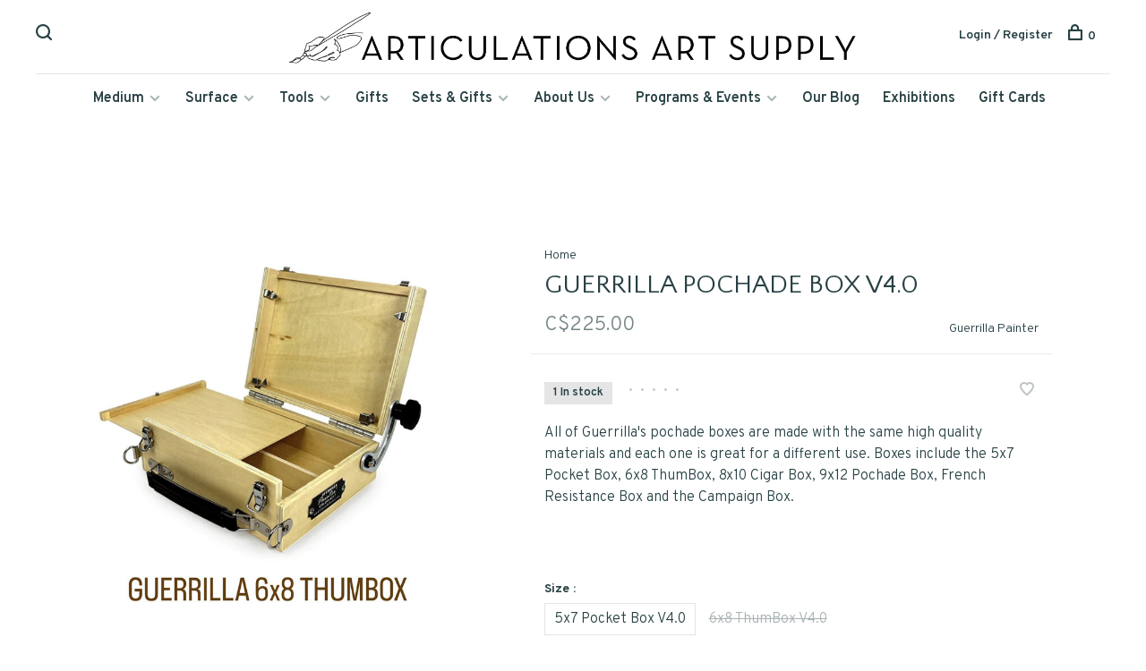

--- FILE ---
content_type: text/html;charset=utf-8
request_url: https://www.articulations.ca/guerrilla-pochade-box.html?source=facebook
body_size: 14610
content:
<!DOCTYPE html>
<html lang="en">
  <head>
    
        
    <meta charset="utf-8"/>
<!-- [START] 'blocks/head.rain' -->
<!--

  (c) 2008-2026 Lightspeed Netherlands B.V.
  http://www.lightspeedhq.com
  Generated: 18-01-2026 @ 00:33:42

-->
<link rel="canonical" href="https://www.articulations.ca/guerrilla-pochade-box.html"/>
<link rel="alternate" href="https://www.articulations.ca/index.rss" type="application/rss+xml" title="New products"/>
<meta name="robots" content="noodp,noydir"/>
<link href="https://g.page/ARTiculations?we" rel="publisher"/>
<meta name="google-site-verification" content="MIOI8D_7t4ZOik1UDIhlEuW5HVFglSySuxVhPno36ro"/>
<meta name="google-site-verification" content="-KntzuIGPYnwAdgMlC21FevodLLkgAp_bZ6YGVXlK5E"/>
<meta name="google-site-verification" content="5Rgxd2jeC4Pm5cDgJF4gUg-YfWKLNEf1klKEE9UDowQ"/>
<meta property="og:url" content="https://www.articulations.ca/guerrilla-pochade-box.html?source=facebook"/>
<meta property="og:site_name" content="ARTiculations"/>
<meta property="og:title" content="Guerrilla Pochade Box"/>
<meta property="og:description" content="All of Guerrilla&#039;s pochade boxes are made with the same high quality materials and each one is great for a different use. Boxes include the 5x7 Pocket Box, 6x8"/>
<meta property="og:image" content="https://cdn.shoplightspeed.com/shops/635931/files/54772976/guerrilla-painter-guerrilla-pochade-box-v40.jpg"/>
<!--[if lt IE 9]>
<script src="https://cdn.shoplightspeed.com/assets/html5shiv.js?2025-02-20"></script>
<![endif]-->
<!-- [END] 'blocks/head.rain' -->
        
        	<meta name="p:domain_verify" content="pinterest-site-verification=751e614af6493a503ba7bd338246da61"/>
        
        
          <meta property="product:brand" content="Guerrilla Painter">      <meta property="product:availability" content="in stock">      <meta property="product:condition" content="new">
      <meta property="product:price:amount" content="225.00">
      <meta property="product:price:currency" content="CAD">
      <meta property="product:retailer_item_id" content="102.07V4">        
    <title>Guerrilla Pochade Box - ARTiculations</title>
    <meta name="description" content="All of Guerrilla&#039;s pochade boxes are made with the same high quality materials and each one is great for a different use. Boxes include the 5x7 Pocket Box, 6x8" />
    <meta name="keywords" content="Guerrilla, Painter, Guerrilla, Pochade, Box, V4.0" />
    <meta http-equiv="X-UA-Compatible" content="ie=edge">
    <meta name="viewport" content="width=device-width, initial-scale=1.0">
    <meta name="apple-mobile-web-app-capable" content="yes">
    <meta name="apple-mobile-web-app-status-bar-style" content="black">
    <meta name="viewport" content="width=device-width, initial-scale=1, maximum-scale=1, user-scalable=0"/>

    <link rel="shortcut icon" href="https://cdn.shoplightspeed.com/shops/635931/themes/6715/v/146455/assets/favicon.ico?20210218200411" type="image/x-icon" />
    
      	<link rel="preconnect" href="https://fonts.googleapis.com">
		<link rel="preconnect" href="https://fonts.gstatic.com" crossorigin>
  	    <link href='//fonts.googleapis.com/css?family=Overpass:400,400i,300,500,600,700,700i,800,900|Quattrocento%20Sans:400,400i,300,500,600,700,700i,800,900' rel='stylesheet' type='text/css'>
    
    <link rel="stylesheet" href="https://cdn.shoplightspeed.com/assets/gui-2-0.css?2025-02-20" />
    <link rel="stylesheet" href="https://cdn.shoplightspeed.com/assets/gui-responsive-2-0.css?2025-02-20" /> 
    <link rel="stylesheet" href="https://cdn.shoplightspeed.com/shops/635931/themes/6715/assets/style.css?2026011721492420201219173038">
    <link rel="stylesheet" href="https://cdn.shoplightspeed.com/shops/635931/themes/6715/assets/settings.css?2026011721492420201219173038" />
    <link rel="stylesheet" href="https://cdn.shoplightspeed.com/shops/635931/themes/6715/assets/custom.css?2026011721492420201219173038" />
    
    <script src="//ajax.googleapis.com/ajax/libs/jquery/3.0.0/jquery.min.js"></script>
    <script>
      	if( !window.jQuery ) document.write('<script src="https://cdn.shoplightspeed.com/shops/635931/themes/6715/assets/jquery-3.0.0.min.js?2026011721492420201219173038"><\/script>');
    </script>
    <script src="//cdn.jsdelivr.net/npm/js-cookie@2/src/js.cookie.min.js"></script>
    
    <script src="https://cdn.shoplightspeed.com/assets/gui.js?2025-02-20"></script>
    <script src="https://cdn.shoplightspeed.com/assets/gui-responsive-2-0.js?2025-02-20"></script>
    <script src="https://cdn.shoplightspeed.com/shops/635931/themes/6715/assets/scripts-min.js?2026011721492420201219173038"></script>
    
        
         
  </head>
  <body class="page-guerrilla-pochade-box">
    
        
    <div class="page-content">
      
                                      	      	              	      	      	            
      <script>
      var product_image_size = '660x660x1',
          product_image_thumb = '132x132x1',
          product_in_stock_label = 'In stock',
          product_backorder_label = 'On backorder',
      		product_out_of_stock_label = 'Out of Stock',
          product_multiple_variant_label = 'View all product options',
          show_variant_picker = 1,
          display_variants_on_product_card = 1,
          display_variant_picker_on = 'all',
          show_newsletter_promo_popup = 1,
          newsletter_promo_delay = '15000',
          newsletter_promo_hide_until = '3',
      		currency_format = 'C$',
          number_format = '0,0.00',
      		shop_url = 'https://www.articulations.ca/',
          shop_id = '635931',
        	readmore = 'Read more',
          search_url = "https://www.articulations.ca/search/",
          search_empty = 'No products found',
                    view_all_results = 'View all results';
    	</script>
			
      

<div class="mobile-nav-overlay"></div>

<header class="site-header site-header-lg menu-bottom-layout menu-bottom-layout-center has-mobile-logo">
  
    <nav class="secondary-nav nav-style secondary-nav-left">
    <div class="search-header secondary-style">
      <form action="https://www.articulations.ca/search/" method="get" id="searchForm">
        <input type="text" name="q" autocomplete="off" value="" placeholder="Search for product">
        <a href="#" class="search-close">Close</a>
        <div class="search-results"></div>
      </form>
    </div>
    
    <ul>
    
      <li class="search-trigger-item">
        <a href="#" title="Search" class="search-trigger"><span class="nc-icon-mini ui-1_zoom"></span></a>
      </li>
    </ul>

    
    
  </nav>
    
  <a href="https://www.articulations.ca/" class="logo logo-lg logo-center">
          <img src="https://cdn.shoplightspeed.com/shops/635931/themes/6715/v/200849/assets/logo.png?20210222181318" alt="ARTiculations" class="logo-image">
    	      	<img src="https://cdn.shoplightspeed.com/shops/635931/themes/6715/v/213666/assets/logo-white.png?20210310045502" alt="ARTiculations" class="logo-image logo-image-white">
    	      <img src="https://cdn.shoplightspeed.com/shops/635931/themes/6715/v/213666/assets/logo-white.png?20210310045502" alt="ARTiculations" class="logo-image logo-image-white">
              <img src="https://cdn.shoplightspeed.com/shops/635931/themes/6715/v/146455/assets/logo-mobile.png?20210218200411" alt="ARTiculations" class="logo-image-mobile">
      </a>

  <nav class="main-nav nav-style">
    <ul>
      
                  	
      	                <li class="menu-item-category-2551649 has-child">
          <a href="https://www.articulations.ca/medium/">Medium</a>
          <button class="mobile-menu-subopen"><span class="nc-icon-mini arrows-3_small-down"></span></button>                    <ul class="">
                          <li class="subsubitem has-child">
                <a class="underline-hover" href="https://www.articulations.ca/medium/acrylic/" title="Acrylic">Acrylic</a>
                <button class="mobile-menu-subopen"><span class="nc-icon-mini arrows-3_small-down"></span></button>                                <ul class="">
                                      <li class="subsubitem">
                      <a class="underline-hover" href="https://www.articulations.ca/medium/acrylic/heavy-body/" title="Heavy Body">Heavy Body</a>
                    </li>
                                      <li class="subsubitem">
                      <a class="underline-hover" href="https://www.articulations.ca/medium/acrylic/matte-acrylic/" title="Matte Acrylic">Matte Acrylic</a>
                    </li>
                                      <li class="subsubitem">
                      <a class="underline-hover" href="https://www.articulations.ca/medium/acrylic/fluid/" title="Fluid">Fluid</a>
                    </li>
                                      <li class="subsubitem">
                      <a class="underline-hover" href="https://www.articulations.ca/medium/acrylic/ink/" title="Ink">Ink</a>
                    </li>
                                      <li class="subsubitem">
                      <a class="underline-hover" href="https://www.articulations.ca/medium/acrylic/gouache/" title="Gouache">Gouache</a>
                    </li>
                                      <li class="subsubitem">
                      <a class="underline-hover" href="https://www.articulations.ca/medium/acrylic/markers/" title="Markers">Markers</a>
                    </li>
                                      <li class="subsubitem">
                      <a class="underline-hover" href="https://www.articulations.ca/medium/acrylic/gels-mediums/" title="Gels &amp; Mediums">Gels &amp; Mediums</a>
                    </li>
                                  </ul>
                              </li>
                          <li class="subsubitem has-child">
                <a class="underline-hover" href="https://www.articulations.ca/medium/oil/" title="Oil">Oil</a>
                <button class="mobile-menu-subopen"><span class="nc-icon-mini arrows-3_small-down"></span></button>                                <ul class="">
                                      <li class="subsubitem">
                      <a class="underline-hover" href="https://www.articulations.ca/medium/oil/paint/" title="Paint">Paint</a>
                    </li>
                                      <li class="subsubitem">
                      <a class="underline-hover" href="https://www.articulations.ca/medium/oil/pigment-sticks/" title="Pigment Sticks">Pigment Sticks</a>
                    </li>
                                      <li class="subsubitem">
                      <a class="underline-hover" href="https://www.articulations.ca/medium/oil/mediums-solvents/" title="Mediums &amp; Solvents">Mediums &amp; Solvents</a>
                    </li>
                                  </ul>
                              </li>
                          <li class="subsubitem has-child">
                <a class="underline-hover" href="https://www.articulations.ca/medium/watercolour/" title="Watercolour">Watercolour</a>
                <button class="mobile-menu-subopen"><span class="nc-icon-mini arrows-3_small-down"></span></button>                                <ul class="">
                                      <li class="subsubitem">
                      <a class="underline-hover" href="https://www.articulations.ca/medium/watercolour/paint/" title="Paint">Paint</a>
                    </li>
                                      <li class="subsubitem">
                      <a class="underline-hover" href="https://www.articulations.ca/medium/watercolour/pencils/" title="Pencils">Pencils</a>
                    </li>
                                      <li class="subsubitem">
                      <a class="underline-hover" href="https://www.articulations.ca/medium/watercolour/mediums/" title="Mediums">Mediums</a>
                    </li>
                                  </ul>
                              </li>
                          <li class="subsubitem has-child">
                <a class="underline-hover" href="https://www.articulations.ca/medium/gouache/" title="Gouache">Gouache</a>
                <button class="mobile-menu-subopen"><span class="nc-icon-mini arrows-3_small-down"></span></button>                                <ul class="">
                                      <li class="subsubitem">
                      <a class="underline-hover" href="https://www.articulations.ca/medium/gouache/traditional/" title="Traditional">Traditional</a>
                    </li>
                                      <li class="subsubitem">
                      <a class="underline-hover" href="https://www.articulations.ca/medium/gouache/acrylic/" title="Acrylic">Acrylic</a>
                    </li>
                                  </ul>
                              </li>
                          <li class="subsubitem has-child">
                <a class="underline-hover" href="https://www.articulations.ca/medium/encaustic-wax/" title="Encaustic &amp; Wax">Encaustic &amp; Wax</a>
                <button class="mobile-menu-subopen"><span class="nc-icon-mini arrows-3_small-down"></span></button>                                <ul class="">
                                      <li class="subsubitem">
                      <a class="underline-hover" href="https://www.articulations.ca/medium/encaustic-wax/paint/" title="Paint">Paint</a>
                    </li>
                                      <li class="subsubitem">
                      <a class="underline-hover" href="https://www.articulations.ca/medium/encaustic-wax/mediums-grounds/" title="Mediums &amp; Grounds">Mediums &amp; Grounds</a>
                    </li>
                                  </ul>
                              </li>
                          <li class="subsubitem has-child">
                <a class="underline-hover" href="https://www.articulations.ca/medium/pastels/" title="Pastels">Pastels</a>
                <button class="mobile-menu-subopen"><span class="nc-icon-mini arrows-3_small-down"></span></button>                                <ul class="">
                                      <li class="subsubitem">
                      <a class="underline-hover" href="https://www.articulations.ca/medium/pastels/oil-pastels/" title="Oil Pastels">Oil Pastels</a>
                    </li>
                                      <li class="subsubitem">
                      <a class="underline-hover" href="https://www.articulations.ca/medium/pastels/soft-pastels/" title="Soft Pastels">Soft Pastels</a>
                    </li>
                                      <li class="subsubitem">
                      <a class="underline-hover" href="https://www.articulations.ca/medium/pastels/pastel-pencils/" title="Pastel Pencils">Pastel Pencils</a>
                    </li>
                                  </ul>
                              </li>
                          <li class="subsubitem has-child">
                <a class="underline-hover" href="https://www.articulations.ca/medium/ink/" title="Ink">Ink</a>
                <button class="mobile-menu-subopen"><span class="nc-icon-mini arrows-3_small-down"></span></button>                                <ul class="">
                                      <li class="subsubitem">
                      <a class="underline-hover" href="https://www.articulations.ca/medium/ink/printmaking/" title="Printmaking">Printmaking</a>
                    </li>
                                      <li class="subsubitem">
                      <a class="underline-hover" href="https://www.articulations.ca/medium/ink/acrylic/" title="Acrylic">Acrylic</a>
                    </li>
                                      <li class="subsubitem">
                      <a class="underline-hover" href="https://www.articulations.ca/medium/ink/drawing-ink/" title="Drawing Ink">Drawing Ink</a>
                    </li>
                                      <li class="subsubitem">
                      <a class="underline-hover" href="https://www.articulations.ca/medium/ink/liquid-watercolour/" title="Liquid Watercolour">Liquid Watercolour</a>
                    </li>
                                  </ul>
                              </li>
                          <li class="subsubitem has-child">
                <a class="underline-hover" href="https://www.articulations.ca/medium/pencils-sticks/" title="Pencils &amp; Sticks">Pencils &amp; Sticks</a>
                <button class="mobile-menu-subopen"><span class="nc-icon-mini arrows-3_small-down"></span></button>                                <ul class="">
                                      <li class="subsubitem">
                      <a class="underline-hover" href="https://www.articulations.ca/medium/pencils-sticks/carbon-charcoal-graphite/" title="Carbon, Charcoal &amp; Graphite">Carbon, Charcoal &amp; Graphite</a>
                    </li>
                                      <li class="subsubitem">
                      <a class="underline-hover" href="https://www.articulations.ca/medium/pencils-sticks/colour-pencils/" title="Colour Pencils">Colour Pencils</a>
                    </li>
                                      <li class="subsubitem">
                      <a class="underline-hover" href="https://www.articulations.ca/medium/pencils-sticks/chalk-pastel/" title="Chalk Pastel">Chalk Pastel</a>
                    </li>
                                      <li class="subsubitem">
                      <a class="underline-hover" href="https://www.articulations.ca/medium/pencils-sticks/water-soluble/" title="Water-Soluble">Water-Soluble</a>
                    </li>
                                  </ul>
                              </li>
                          <li class="subsubitem has-child">
                <a class="underline-hover" href="https://www.articulations.ca/medium/markers-pens/" title="Markers &amp; Pens">Markers &amp; Pens</a>
                <button class="mobile-menu-subopen"><span class="nc-icon-mini arrows-3_small-down"></span></button>                                <ul class="">
                                      <li class="subsubitem">
                      <a class="underline-hover" href="https://www.articulations.ca/medium/markers-pens/felt-tip/" title="Felt Tip">Felt Tip</a>
                    </li>
                                      <li class="subsubitem">
                      <a class="underline-hover" href="https://www.articulations.ca/medium/markers-pens/brush-pens/" title="Brush Pens">Brush Pens</a>
                    </li>
                                      <li class="subsubitem">
                      <a class="underline-hover" href="https://www.articulations.ca/medium/markers-pens/acrylic-markers/" title="Acrylic Markers">Acrylic Markers</a>
                    </li>
                                      <li class="subsubitem">
                      <a class="underline-hover" href="https://www.articulations.ca/medium/markers-pens/dip-pens-nibs/" title="Dip Pens &amp; Nibs">Dip Pens &amp; Nibs</a>
                    </li>
                                  </ul>
                              </li>
                      </ul>
                  </li>
                <li class="menu-item-category-2551660 has-child">
          <a href="https://www.articulations.ca/surface/">Surface</a>
          <button class="mobile-menu-subopen"><span class="nc-icon-mini arrows-3_small-down"></span></button>                    <ul class="">
                          <li class="subsubitem has-child">
                <a class="underline-hover" href="https://www.articulations.ca/surface/paper/" title="Paper">Paper</a>
                <button class="mobile-menu-subopen"><span class="nc-icon-mini arrows-3_small-down"></span></button>                                <ul class="">
                                      <li class="subsubitem">
                      <a class="underline-hover" href="https://www.articulations.ca/surface/paper/watercolour/" title="Watercolour">Watercolour</a>
                    </li>
                                      <li class="subsubitem">
                      <a class="underline-hover" href="https://www.articulations.ca/surface/paper/japanese/" title="Japanese">Japanese</a>
                    </li>
                                      <li class="subsubitem">
                      <a class="underline-hover" href="https://www.articulations.ca/surface/paper/sketchbooks/" title="Sketchbooks">Sketchbooks</a>
                    </li>
                                      <li class="subsubitem">
                      <a class="underline-hover" href="https://www.articulations.ca/surface/paper/pads-blocks/" title="Pads &amp; Blocks">Pads &amp; Blocks</a>
                    </li>
                                      <li class="subsubitem">
                      <a class="underline-hover" href="https://www.articulations.ca/surface/paper/paper-sheet/" title="Paper Sheet">Paper Sheet</a>
                    </li>
                                      <li class="subsubitem">
                      <a class="underline-hover" href="https://www.articulations.ca/surface/paper/mini-sketchbooks/" title="Mini Sketchbooks">Mini Sketchbooks</a>
                    </li>
                                      <li class="subsubitem">
                      <a class="underline-hover" href="https://www.articulations.ca/surface/paper/journals/" title="Journals">Journals</a>
                    </li>
                                      <li class="subsubitem">
                      <a class="underline-hover" href="https://www.articulations.ca/surface/paper/decorative/" title="Decorative">Decorative</a>
                    </li>
                                      <li class="subsubitem">
                      <a class="underline-hover" href="https://www.articulations.ca/surface/paper/blank-cards-envelopes/" title="Blank Cards &amp; Envelopes">Blank Cards &amp; Envelopes</a>
                    </li>
                                  </ul>
                              </li>
                          <li class="subsubitem has-child">
                <a class="underline-hover" href="https://www.articulations.ca/surface/canvas-linen/" title="Canvas &amp; Linen">Canvas &amp; Linen</a>
                <button class="mobile-menu-subopen"><span class="nc-icon-mini arrows-3_small-down"></span></button>                                <ul class="">
                                      <li class="subsubitem">
                      <a class="underline-hover" href="https://www.articulations.ca/surface/canvas-linen/stretched/" title="Stretched">Stretched</a>
                    </li>
                                      <li class="subsubitem">
                      <a class="underline-hover" href="https://www.articulations.ca/surface/canvas-linen/pads/" title="Pads">Pads</a>
                    </li>
                                      <li class="subsubitem">
                      <a class="underline-hover" href="https://www.articulations.ca/surface/canvas-linen/mounted/" title="Mounted">Mounted</a>
                    </li>
                                      <li class="subsubitem">
                      <a class="underline-hover" href="https://www.articulations.ca/surface/canvas-linen/canvas-pliers/" title="Canvas Pliers">Canvas Pliers</a>
                    </li>
                                  </ul>
                              </li>
                          <li class="subsubitem has-child">
                <a class="underline-hover" href="https://www.articulations.ca/surface/panels-boards/" title="Panels &amp; Boards">Panels &amp; Boards</a>
                <button class="mobile-menu-subopen"><span class="nc-icon-mini arrows-3_small-down"></span></button>                                <ul class="">
                                      <li class="subsubitem">
                      <a class="underline-hover" href="https://www.articulations.ca/surface/panels-boards/cradled-panels/" title="Cradled Panels">Cradled Panels</a>
                    </li>
                                      <li class="subsubitem">
                      <a class="underline-hover" href="https://www.articulations.ca/surface/panels-boards/boards/" title="Boards">Boards</a>
                    </li>
                                      <li class="subsubitem">
                      <a class="underline-hover" href="https://www.articulations.ca/surface/panels-boards/acm/" title="ACM">ACM</a>
                    </li>
                                  </ul>
                              </li>
                          <li class="subsubitem has-child">
                <a class="underline-hover" href="https://www.articulations.ca/surface/grounds/" title="Grounds">Grounds</a>
                <button class="mobile-menu-subopen"><span class="nc-icon-mini arrows-3_small-down"></span></button>                                <ul class="">
                                      <li class="subsubitem">
                      <a class="underline-hover" href="https://www.articulations.ca/surface/grounds/oil/" title="Oil">Oil</a>
                    </li>
                                      <li class="subsubitem">
                      <a class="underline-hover" href="https://www.articulations.ca/surface/grounds/acrylic/" title="Acrylic">Acrylic</a>
                    </li>
                                      <li class="subsubitem">
                      <a class="underline-hover" href="https://www.articulations.ca/surface/grounds/water-based-paints/" title="Water-Based Paints">Water-Based Paints</a>
                    </li>
                                      <li class="subsubitem">
                      <a class="underline-hover" href="https://www.articulations.ca/surface/grounds/sizing/" title="Sizing">Sizing</a>
                    </li>
                                  </ul>
                              </li>
                          <li class="subsubitem has-child">
                <a class="underline-hover" href="https://www.articulations.ca/surface/varnishes-fixatives/" title="Varnishes &amp; Fixatives">Varnishes &amp; Fixatives</a>
                <button class="mobile-menu-subopen"><span class="nc-icon-mini arrows-3_small-down"></span></button>                                <ul class="">
                                      <li class="subsubitem">
                      <a class="underline-hover" href="https://www.articulations.ca/surface/varnishes-fixatives/oil/" title="Oil">Oil</a>
                    </li>
                                      <li class="subsubitem">
                      <a class="underline-hover" href="https://www.articulations.ca/surface/varnishes-fixatives/acrylic/" title="Acrylic">Acrylic</a>
                    </li>
                                      <li class="subsubitem">
                      <a class="underline-hover" href="https://www.articulations.ca/surface/varnishes-fixatives/pastel/" title="Pastel">Pastel</a>
                    </li>
                                      <li class="subsubitem">
                      <a class="underline-hover" href="https://www.articulations.ca/surface/varnishes-fixatives/dry-media/" title="Dry Media">Dry Media</a>
                    </li>
                                  </ul>
                              </li>
                      </ul>
                  </li>
                <li class="menu-item-category-2551657 has-child">
          <a href="https://www.articulations.ca/tools/">Tools</a>
          <button class="mobile-menu-subopen"><span class="nc-icon-mini arrows-3_small-down"></span></button>                    <ul class="">
                          <li class="subsubitem has-child">
                <a class="underline-hover" href="https://www.articulations.ca/tools/brushes/" title="Brushes">Brushes</a>
                <button class="mobile-menu-subopen"><span class="nc-icon-mini arrows-3_small-down"></span></button>                                <ul class="">
                                      <li class="subsubitem">
                      <a class="underline-hover" href="https://www.articulations.ca/tools/brushes/oil/" title="Oil">Oil</a>
                    </li>
                                      <li class="subsubitem">
                      <a class="underline-hover" href="https://www.articulations.ca/tools/brushes/acrylic/" title="Acrylic">Acrylic</a>
                    </li>
                                      <li class="subsubitem">
                      <a class="underline-hover" href="https://www.articulations.ca/tools/brushes/watercolour-gouache/" title="Watercolour &amp; Gouache">Watercolour &amp; Gouache</a>
                    </li>
                                      <li class="subsubitem">
                      <a class="underline-hover" href="https://www.articulations.ca/tools/brushes/ink/" title="Ink">Ink</a>
                    </li>
                                      <li class="subsubitem">
                      <a class="underline-hover" href="https://www.articulations.ca/tools/brushes/priming-varnishing/" title="Priming &amp; Varnishing">Priming &amp; Varnishing</a>
                    </li>
                                      <li class="subsubitem">
                      <a class="underline-hover" href="https://www.articulations.ca/tools/brushes/storage/" title="Storage">Storage</a>
                    </li>
                                      <li class="subsubitem">
                      <a class="underline-hover" href="https://www.articulations.ca/tools/brushes/brush-care/" title="Brush Care">Brush Care</a>
                    </li>
                                  </ul>
                              </li>
                          <li class="subsubitem has-child">
                <a class="underline-hover" href="https://www.articulations.ca/tools/painting-tools/" title="Painting Tools">Painting Tools</a>
                <button class="mobile-menu-subopen"><span class="nc-icon-mini arrows-3_small-down"></span></button>                                <ul class="">
                                      <li class="subsubitem">
                      <a class="underline-hover" href="https://www.articulations.ca/tools/painting-tools/easels-pochade-boxes/" title="Easels &amp; Pochade Boxes">Easels &amp; Pochade Boxes</a>
                    </li>
                                      <li class="subsubitem">
                      <a class="underline-hover" href="https://www.articulations.ca/tools/painting-tools/palette-knives/" title="Palette Knives">Palette Knives</a>
                    </li>
                                      <li class="subsubitem">
                      <a class="underline-hover" href="https://www.articulations.ca/tools/painting-tools/palettes-studio-tools/" title="Palettes &amp; Studio Tools">Palettes &amp; Studio Tools</a>
                    </li>
                                      <li class="subsubitem">
                      <a class="underline-hover" href="https://www.articulations.ca/tools/painting-tools/paint-making/" title="Paint Making">Paint Making</a>
                    </li>
                                      <li class="subsubitem">
                      <a class="underline-hover" href="https://www.articulations.ca/tools/painting-tools/composition/" title="Composition">Composition</a>
                    </li>
                                  </ul>
                              </li>
                          <li class="subsubitem has-child">
                <a class="underline-hover" href="https://www.articulations.ca/tools/drawing-tools/" title="Drawing Tools">Drawing Tools</a>
                <button class="mobile-menu-subopen"><span class="nc-icon-mini arrows-3_small-down"></span></button>                                <ul class="">
                                      <li class="subsubitem">
                      <a class="underline-hover" href="https://www.articulations.ca/tools/drawing-tools/erasers-sharpeners/" title="Erasers &amp; Sharpeners">Erasers &amp; Sharpeners</a>
                    </li>
                                      <li class="subsubitem">
                      <a class="underline-hover" href="https://www.articulations.ca/tools/drawing-tools/holders-extenders/" title="Holders &amp; Extenders">Holders &amp; Extenders</a>
                    </li>
                                      <li class="subsubitem">
                      <a class="underline-hover" href="https://www.articulations.ca/tools/drawing-tools/measuring/" title="Measuring">Measuring</a>
                    </li>
                                  </ul>
                              </li>
                          <li class="subsubitem">
                <a class="underline-hover" href="https://www.articulations.ca/tools/tape-adhesives-cutting/" title="Tape, Adhesives &amp; Cutting">Tape, Adhesives &amp; Cutting</a>
                                              </li>
                          <li class="subsubitem">
                <a class="underline-hover" href="https://www.articulations.ca/tools/book-binding/" title="Book Binding">Book Binding</a>
                                              </li>
                          <li class="subsubitem has-child">
                <a class="underline-hover" href="https://www.articulations.ca/tools/relief-printing/" title="Relief Printing">Relief Printing</a>
                <button class="mobile-menu-subopen"><span class="nc-icon-mini arrows-3_small-down"></span></button>                                <ul class="">
                                      <li class="subsubitem">
                      <a class="underline-hover" href="https://www.articulations.ca/tools/relief-printing/brayers-barens-carving/" title="Brayers, Barens &amp; Carving">Brayers, Barens &amp; Carving</a>
                    </li>
                                      <li class="subsubitem">
                      <a class="underline-hover" href="https://www.articulations.ca/tools/relief-printing/mounted-linoleum/" title="Mounted Linoleum">Mounted Linoleum</a>
                    </li>
                                      <li class="subsubitem">
                      <a class="underline-hover" href="https://www.articulations.ca/tools/relief-printing/unmounted-linoleum/" title="Unmounted Linoleum">Unmounted Linoleum</a>
                    </li>
                                      <li class="subsubitem">
                      <a class="underline-hover" href="https://www.articulations.ca/tools/relief-printing/soft-carving-blocks/" title="Soft Carving Blocks">Soft Carving Blocks</a>
                    </li>
                                      <li class="subsubitem">
                      <a class="underline-hover" href="https://www.articulations.ca/tools/relief-printing/presses/" title="Presses">Presses</a>
                    </li>
                                  </ul>
                              </li>
                          <li class="subsubitem">
                <a class="underline-hover" href="https://www.articulations.ca/tools/wraps-cases/" title="Wraps &amp; Cases">Wraps &amp; Cases</a>
                                              </li>
                          <li class="subsubitem">
                <a class="underline-hover" href="https://www.articulations.ca/tools/woodblock-carving/" title="Woodblock Carving">Woodblock Carving</a>
                                              </li>
                      </ul>
                  </li>
                <li class="menu-item-category-4855694">
          <a href="https://www.articulations.ca/gifts/">Gifts</a>
                            </li>
                <li class="menu-item-category-2551651 has-child">
          <a href="https://www.articulations.ca/sets-gifts/">Sets &amp; Gifts</a>
          <button class="mobile-menu-subopen"><span class="nc-icon-mini arrows-3_small-down"></span></button>                    <ul class="">
                          <li class="subsubitem has-child">
                <a class="underline-hover" href="https://www.articulations.ca/sets-gifts/sets/" title="Sets">Sets</a>
                <button class="mobile-menu-subopen"><span class="nc-icon-mini arrows-3_small-down"></span></button>                                <ul class="">
                                      <li class="subsubitem">
                      <a class="underline-hover" href="https://www.articulations.ca/sets-gifts/sets/brush-sets/" title="Brush Sets">Brush Sets</a>
                    </li>
                                      <li class="subsubitem">
                      <a class="underline-hover" href="https://www.articulations.ca/sets-gifts/sets/drawing-sets/" title="Drawing Sets">Drawing Sets</a>
                    </li>
                                      <li class="subsubitem">
                      <a class="underline-hover" href="https://www.articulations.ca/sets-gifts/sets/paper-sets/" title="Paper Sets">Paper Sets</a>
                    </li>
                                      <li class="subsubitem">
                      <a class="underline-hover" href="https://www.articulations.ca/sets-gifts/sets/painting-sets/" title="Painting Sets">Painting Sets</a>
                    </li>
                                      <li class="subsubitem">
                      <a class="underline-hover" href="https://www.articulations.ca/sets-gifts/sets/pastel-sets/" title="Pastel Sets">Pastel Sets</a>
                    </li>
                                  </ul>
                              </li>
                          <li class="subsubitem">
                <a class="underline-hover" href="https://www.articulations.ca/sets-gifts/beautiful-things/" title="Beautiful Things">Beautiful Things</a>
                                              </li>
                          <li class="subsubitem">
                <a class="underline-hover" href="https://www.articulations.ca/sets-gifts/books-zines/" title="Books &amp; Zines">Books &amp; Zines</a>
                                              </li>
                          <li class="subsubitem">
                <a class="underline-hover" href="https://www.articulations.ca/sets-gifts/cards/" title="Cards">Cards</a>
                                              </li>
                          <li class="subsubitem">
                <a class="underline-hover" href="https://www.articulations.ca/sets-gifts/childrens-materials/" title="Children&#039;s Materials">Children&#039;s Materials</a>
                                              </li>
                          <li class="subsubitem">
                <a class="underline-hover" href="https://www.articulations.ca/sets-gifts/parcel-by-articulations/" title="Parcel by ARTiculations">Parcel by ARTiculations</a>
                                              </li>
                      </ul>
                  </li>
                <li class="menu-item-category-2736004 has-child">
          <a href="https://www.articulations.ca/about-us/">About Us</a>
          <button class="mobile-menu-subopen"><span class="nc-icon-mini arrows-3_small-down"></span></button>                    <ul class="">
                          <li class="subsubitem">
                <a class="underline-hover" href="https://www.articulations.ca/about-us/location-hours/" title="Location &amp; Hours">Location &amp; Hours</a>
                                              </li>
                          <li class="subsubitem">
                <a class="underline-hover" href="https://www.articulations.ca/about-us/our-storey/" title="Our Store(y)">Our Store(y)</a>
                                              </li>
                          <li class="subsubitem">
                <a class="underline-hover" href="https://www.articulations.ca/about-us/our-instructors/" title="Our Instructors">Our Instructors</a>
                                              </li>
                          <li class="subsubitem">
                <a class="underline-hover" href="https://www.articulations.ca/about-us/virtual-shopping/" title="Virtual Shopping ">Virtual Shopping </a>
                                              </li>
                      </ul>
                  </li>
                <li class="menu-item-category-2552841 has-child">
          <a href="https://www.articulations.ca/programs-events/">Programs &amp; Events</a>
          <button class="mobile-menu-subopen"><span class="nc-icon-mini arrows-3_small-down"></span></button>                    <ul class="">
                          <li class="subsubitem has-child">
                <a class="underline-hover" href="https://www.articulations.ca/programs-events/workshops-classes/" title="Workshops &amp; Classes">Workshops &amp; Classes</a>
                <button class="mobile-menu-subopen"><span class="nc-icon-mini arrows-3_small-down"></span></button>                                <ul class="">
                                      <li class="subsubitem">
                      <a class="underline-hover" href="https://www.articulations.ca/programs-events/workshops-classes/adult-workshops/" title="Adult Workshops">Adult Workshops</a>
                    </li>
                                      <li class="subsubitem">
                      <a class="underline-hover" href="https://www.articulations.ca/programs-events/workshops-classes/children-youth/" title="Children &amp; Youth">Children &amp; Youth</a>
                    </li>
                                      <li class="subsubitem">
                      <a class="underline-hover" href="https://www.articulations.ca/programs-events/workshops-classes/online/" title="Online">Online</a>
                    </li>
                                  </ul>
                              </li>
                          <li class="subsubitem">
                <a class="underline-hover" href="https://www.articulations.ca/programs-events/lectures-demos/" title="Lectures &amp; Demos">Lectures &amp; Demos</a>
                                              </li>
                          <li class="subsubitem">
                <a class="underline-hover" href="https://www.articulations.ca/programs-events/open-call-projects/" title="Open Call Projects">Open Call Projects</a>
                                              </li>
                          <li class="subsubitem">
                <a class="underline-hover" href="https://www.articulations.ca/programs-events/table-residency/" title="Table Residency">Table Residency</a>
                                              </li>
                          <li class="subsubitem">
                <a class="underline-hover" href="https://www.articulations.ca/programs-events/rentals-private-events/" title="Rentals &amp; Private Events">Rentals &amp; Private Events</a>
                                              </li>
                          <li class="subsubitem">
                <a class="underline-hover" href="https://www.articulations.ca/programs-events/corporate-workshops/" title="Corporate Workshops">Corporate Workshops</a>
                                              </li>
                      </ul>
                  </li>
                      
                        	
      	                <li class=""><a href="https://www.articulations.ca/blogs/whats-happening-in-store/">Our Blog</a></li>
                <li class=""><a href="https://www.articulations.ca/blogs/junction-meets-project-space/">Exhibitions</a></li>
                      
                        
      	        <li class="">
          <a href="https://www.articulations.ca/buy-gift-card/" title="Gift Cards" target="_blank">
            Gift Cards
          </a>
        </li>
              
                                          
      
      <li class="menu-item-mobile-only m-t-30">
                <a href="#" title="Account" data-featherlight="#loginModal">Login / Register</a>
              </li>
      
            
              
      
    </ul>
  </nav>

  <nav class="secondary-nav nav-style">
    <div class="search-header secondary-style search-trigger-center-fix">
      <form action="https://www.articulations.ca/search/" method="get" id="searchForm">
        <input type="text" name="q" autocomplete="off" value="" placeholder="Search for product">
        <a href="#" class="search-close">Close</a>
        <div class="search-results"></div>
      </form>
    </div>
    
    <ul>
      <li class="menu-item-desktop-only menu-item-account">
                <a href="#" title="Account" data-featherlight="#loginModal">Login / Register</a>
              </li>
      
            
              
      
            
            
      <li>
        <a href="#" title="Cart" class="cart-trigger"><span class="nc-icon-mini shopping_bag-20"></span>0</a>
      </li>

      <li class="search-trigger-item search-trigger-center-fix">
        <a href="#" title="Search" class="search-trigger"><span class="nc-icon-mini ui-1_zoom"></span></a>
      </li>
    </ul>

    
    <a class="burger">
      <span></span>
    </a>
    
  </nav>
</header>      <div itemscope itemtype="http://schema.org/BreadcrumbList">
	<div itemprop="itemListElement" itemscope itemtype="http://schema.org/ListItem">
    <a itemprop="item" href="https://www.articulations.ca/"><span itemprop="name" content="Home"></span></a>
    <meta itemprop="position" content="1" />
  </div>
    	<div itemprop="itemListElement" itemscope itemtype="http://schema.org/ListItem">
      <a itemprop="item" href="https://www.articulations.ca/guerrilla-pochade-box.html"><span itemprop="name" content="Guerrilla Pochade Box V4.0"></span></a>
      <meta itemprop="position" content="2" />
    </div>
  </div>

<div itemscope itemtype="https://schema.org/Product">
  <meta itemprop="name" content="Guerrilla Painter Guerrilla Pochade Box V4.0">
  <meta itemprop="brand" content="Guerrilla Painter" />  <meta itemprop="description" content="All of Guerrilla&#039;s pochade boxes are made with the same high quality materials and each one is great for a different use. Boxes include the 5x7 Pocket Box, 6x8 ThumBox, 8x10 Cigar Box, 9x12 Pochade Box, French Resistance Box and the Campaign Box." />  <meta itemprop="image" content="https://cdn.shoplightspeed.com/shops/635931/files/54772976/300x250x2/guerrilla-painter-guerrilla-pochade-box-v40.jpg" />  
      <meta itemprop="sku" content="102.07V4" />  <div itemprop="offers" itemscope itemtype="https://schema.org/Offer">
    <meta itemprop="priceCurrency" content="CAD">
    <meta itemprop="price" content="225.00" />
    <meta itemprop="itemCondition" itemtype="https://schema.org/OfferItemCondition" content="https://schema.org/NewCondition"/>
   	    <meta itemprop="availability" content="https://schema.org/InStock"/>
    <meta itemprop="inventoryLevel" content="1" />
        <meta itemprop="url" content="https://www.articulations.ca/guerrilla-pochade-box.html" />  </div>
    </div>
      <div class="cart-sidebar-container">
  <div class="cart-sidebar">
    <button class="cart-sidebar-close" aria-label="Close">✕</button>
    <div class="cart-sidebar-title">
      <h5>Cart</h5>
      <p><span class="item-qty"></span> items</p>
    </div>
    
    <div class="cart-sidebar-body">
        
      <div class="no-cart-products">No products found...</div>
      
    </div>
    
      </div>
</div>      <!-- Login Modal -->
<div class="modal-lighbox login-modal" id="loginModal">
  <div class="row">
    <div class="col-sm-6 m-b-30 login-row p-r-30 sm-p-r-15">
      <h4>Login</h4>
      <p>Log in if you have an account</p>
      <form action="https://www.articulations.ca/account/loginPost/?return=https%3A%2F%2Fwww.articulations.ca%2Fguerrilla-pochade-box.html%3Fsource%3Dfacebook" method="post" class="secondary-style">
        <input type="hidden" name="key" value="b026e74404367f1703998d1d0d6cb4f0" />
        <div class="form-row">
          <input type="text" name="email" autocomplete="on" placeholder="Email address" class="required" />
        </div>
        <div class="form-row">
          <input type="password" name="password" autocomplete="on" placeholder="Password" class="required" />
        </div>
        <div class="">
          <a class="button button-arrow button-solid button-block popup-validation m-b-15" href="javascript:;" title="Login">Login</a>
                  </div>
      </form>
    </div>
    <div class="col-sm-6 m-b-30 p-l-30 sm-p-l-15">
      <h4>Register</h4>
      <p class="register-subtitle">By creating an account with our store, you will be able to move through the checkout process faster, store multiple addresses, view and track your orders in your account, and more.</p>
      <a class="button button-arrow" href="https://www.articulations.ca/account/register/" title="Create an account">Create an account</a>
    </div>
  </div>
  <div class="text-center forgot-password">
    <a class="forgot-pw" href="https://www.articulations.ca/account/password/">Forgot your password?</a>
  </div>
</div>      
      <main class="main-content">
                  		
<div class="container">
  <!-- Single product into -->
  <div class="product-intro" data-brand="Guerrilla Painter">
    <div class="row">
      <div class="col-md-5 stick-it-in">
        <div class="product-media">
          
          <div class="product-images">
                        <div class="product-image">
              <a href="https://cdn.shoplightspeed.com/shops/635931/files/54772976/image.jpg" data-caption="">
                <img src="https://cdn.shoplightspeed.com/shops/635931/files/54772976/768x768x3/guerrilla-painter-guerrilla-pochade-box-v40.jpg" data-thumb="https://cdn.shoplightspeed.com/shops/635931/files/54772976/132x132x1/image.jpg" height="768" width="768" alt="Guerrilla Painter Guerrilla Pochade Box V4.0">
              </a>
            </div>
                        <div class="product-image">
              <a href="https://cdn.shoplightspeed.com/shops/635931/files/54773013/image.jpg" data-caption="">
                <img src="https://cdn.shoplightspeed.com/shops/635931/files/54773013/768x768x3/guerrilla-painter-guerrilla-pochade-box-v40.jpg" data-thumb="https://cdn.shoplightspeed.com/shops/635931/files/54773013/132x132x1/image.jpg" height="768" width="768" alt="Guerrilla Painter Guerrilla Pochade Box V4.0">
              </a>
            </div>
                        <div class="product-image">
              <a href="https://cdn.shoplightspeed.com/shops/635931/files/54939011/image.jpg" data-caption="">
                <img src="https://cdn.shoplightspeed.com/shops/635931/files/54939011/768x768x3/guerrilla-painter-guerrilla-pochade-box-v40.jpg" data-thumb="https://cdn.shoplightspeed.com/shops/635931/files/54939011/132x132x1/image.jpg" height="768" width="768" alt="Guerrilla Painter Guerrilla Pochade Box V4.0">
              </a>
            </div>
                        <div class="product-image">
              <a href="https://cdn.shoplightspeed.com/shops/635931/files/54939174/image.jpg" data-caption="">
                <img src="https://cdn.shoplightspeed.com/shops/635931/files/54939174/768x768x3/guerrilla-painter-guerrilla-pochade-box-v40.jpg" data-thumb="https://cdn.shoplightspeed.com/shops/635931/files/54939174/132x132x1/image.jpg" height="768" width="768" alt="Guerrilla Painter Guerrilla Pochade Box V4.0">
              </a>
            </div>
                        <div class="product-image">
              <a href="https://cdn.shoplightspeed.com/shops/635931/files/55256858/image.jpg" data-caption="">
                <img src="https://cdn.shoplightspeed.com/shops/635931/files/55256858/768x768x3/guerrilla-painter-guerrilla-pochade-box-v40.jpg" data-thumb="https://cdn.shoplightspeed.com/shops/635931/files/55256858/132x132x1/image.jpg" height="768" width="768" alt="Guerrilla Painter Guerrilla Pochade Box V4.0">
              </a>
            </div>
                        <div class="product-image">
              <a href="https://cdn.shoplightspeed.com/shops/635931/files/55256868/image.jpg" data-caption="">
                <img src="https://cdn.shoplightspeed.com/shops/635931/files/55256868/768x768x3/guerrilla-painter-guerrilla-pochade-box-v40.jpg" data-thumb="https://cdn.shoplightspeed.com/shops/635931/files/55256868/132x132x1/image.jpg" height="768" width="768" alt="Guerrilla Painter Guerrilla Pochade Box V4.0">
              </a>
            </div>
                        <div class="product-image">
              <a href="https://cdn.shoplightspeed.com/shops/635931/files/55256892/image.jpg" data-caption="">
                <img src="https://cdn.shoplightspeed.com/shops/635931/files/55256892/768x768x3/guerrilla-painter-guerrilla-pochade-box-v40.jpg" data-thumb="https://cdn.shoplightspeed.com/shops/635931/files/55256892/132x132x1/image.jpg" height="768" width="768" alt="Guerrilla Painter Guerrilla Pochade Box V4.0">
              </a>
            </div>
                        <div class="product-image">
              <a href="https://cdn.shoplightspeed.com/shops/635931/files/55256901/image.jpg" data-caption="">
                <img src="https://cdn.shoplightspeed.com/shops/635931/files/55256901/768x768x3/guerrilla-painter-guerrilla-pochade-box-v40.jpg" data-thumb="https://cdn.shoplightspeed.com/shops/635931/files/55256901/132x132x1/image.jpg" height="768" width="768" alt="Guerrilla Painter Guerrilla Pochade Box V4.0">
              </a>
            </div>
                        <div class="product-image">
              <a href="https://cdn.shoplightspeed.com/shops/635931/files/55256930/image.jpg" data-caption="">
                <img src="https://cdn.shoplightspeed.com/shops/635931/files/55256930/768x768x3/guerrilla-painter-guerrilla-pochade-box-v40.jpg" data-thumb="https://cdn.shoplightspeed.com/shops/635931/files/55256930/132x132x1/image.jpg" height="768" width="768" alt="Guerrilla Painter Guerrilla Pochade Box V4.0">
              </a>
            </div>
                        <div class="product-image">
              <a href="https://cdn.shoplightspeed.com/shops/635931/files/55256933/image.jpg" data-caption="">
                <img src="https://cdn.shoplightspeed.com/shops/635931/files/55256933/768x768x3/guerrilla-painter-guerrilla-pochade-box-v40.jpg" data-thumb="https://cdn.shoplightspeed.com/shops/635931/files/55256933/132x132x1/image.jpg" height="768" width="768" alt="Guerrilla Painter Guerrilla Pochade Box V4.0">
              </a>
            </div>
                        <div class="product-image">
              <a href="https://cdn.shoplightspeed.com/shops/635931/files/55256974/image.jpg" data-caption="">
                <img src="https://cdn.shoplightspeed.com/shops/635931/files/55256974/768x768x3/guerrilla-painter-guerrilla-pochade-box-v40.jpg" data-thumb="https://cdn.shoplightspeed.com/shops/635931/files/55256974/132x132x1/image.jpg" height="768" width="768" alt="Guerrilla Painter Guerrilla Pochade Box V4.0">
              </a>
            </div>
                        <div class="product-image">
              <a href="https://cdn.shoplightspeed.com/shops/635931/files/55256984/image.jpg" data-caption="">
                <img src="https://cdn.shoplightspeed.com/shops/635931/files/55256984/768x768x3/guerrilla-painter-guerrilla-pochade-box-v40.jpg" data-thumb="https://cdn.shoplightspeed.com/shops/635931/files/55256984/132x132x1/image.jpg" height="768" width="768" alt="Guerrilla Painter Guerrilla Pochade Box V4.0">
              </a>
            </div>
                      </div>
          
        </div>
      </div>
      <div class="col-md-7">
        <div class="product-content single-product-content" data-url="https://www.articulations.ca/guerrilla-pochade-box.html">
          
                    <!-- Breadcrumbs -->
          <div class="breadcrumbs">
            <a href="https://www.articulations.ca/" title="Home">Home</a>
                                              </div>  
                    
          <h1 class="h3 m-b-10">Guerrilla Pochade Box V4.0</h1>
          
          <div class="row product-meta">
            <div class="col-md-6">
              <div class="price">      
                  
                <span class="new-price"><span class="price-update" data-price="225">C$225.00</span></span>

                                
                 
              </div>
            </div>
            <div class="col-md-6 text-right p-t-10">
                              <div class="brand-name"><a href="https://www.articulations.ca/brands/guerrilla-painter/">Guerrilla Painter</a></div>
                          </div>
          </div>
          
          <div class="row m-b-20">
            <div class="col-xs-8">

                            <div class="stock">
                                <div>1 In stock</div>
                              </div>
              
                            <div class="ratings">
                  
                  <div class="product-stars"><div class="stars"><i class="hint-text">•</i><i class="hint-text">•</i><i class="hint-text">•</i><i class="hint-text">•</i><i class="hint-text">•</i></div></div>
                                    
              </div>
                            
              
            </div>
            <div class="col-xs-4 text-right">
              
                            <a href="#" data-featherlight="#loginModal" title="Add to wishlist" class="favourites m-r-5" id="addtowishlist">
                <i class="nc-icon-mini health_heartbeat-16"></i>
              </a>
                            
                            
                            
            </div>
          </div>

          <div class="product-description m-b-80 sm-m-b-60">All of Guerrilla's pochade boxes are made with the same high quality materials and each one is great for a different use. Boxes include the 5x7 Pocket Box, 6x8 ThumBox, 8x10 Cigar Box, 9x12 Pochade Box, French Resistance Box and the Campaign Box.</div>
          
                    
                    
          
          <form action="https://www.articulations.ca/cart/add/95072505/" id="product_configure_form" method="post" class="product_configure_form" data-cart-bulk-url="https://www.articulations.ca/cart/addBulk/">
            <div class="product_configure_form_wrapper">
              
                                          	                            
                                                                      
                            
                            <div class="product-custom-variants">
                
                              
              	                              
              	                                  
                	                  <div class="product-custom-variants-title">Size :</div>
                	                
                              
                <ul class="product-custom-variants-options">
                                    
                                    
                  <li class="product_configure_variant_95072505 active">
                    <a href="https://www.articulations.ca/guerrilla-pochade-box.html?id=95072505" title="Size : 5x7 Pocket Box V4.0 - In stock"  style="">
                                              5x7 Pocket Box V4.0
                                          </a>
                  </li>
                  
                                    
                                    
                  <li class="product_configure_variant_63651335">
                    <a href="https://www.articulations.ca/guerrilla-pochade-box.html?id=63651335" title="Size : 6x8 ThumBox V4.0 - Out of Stock"  class="unavailable" style="">
                                              6x8 ThumBox V4.0
                                          </a>
                  </li>
                  
                                    
                                    
                  <li class="product_configure_variant_63651343">
                    <a href="https://www.articulations.ca/guerrilla-pochade-box.html?id=63651343" title="Size : 8x10 Cigar Box V4.0 - Out of Stock"  class="unavailable" style="">
                                              8x10 Cigar Box V4.0
                                          </a>
                  </li>
                  
                                    
                                    
                  <li class="product_configure_variant_95072351">
                    <a href="https://www.articulations.ca/guerrilla-pochade-box.html?id=95072351" title="Size : 9x12 Box V4.0 - Out of Stock"  class="unavailable" style="">
                                              9x12 Box V4.0
                                          </a>
                  </li>
                  
                                    
                                    
                  <li class="product_configure_variant_63651390">
                    <a href="https://www.articulations.ca/guerrilla-pochade-box.html?id=63651390" title="Size : Campaign Box - Out of Stock"  class="unavailable" style="">
                                              Campaign Box
                                          </a>
                  </li>
                  
                                  </ul>
              </div>
            	          
                          
                            <div class="input-wrap quantity-selector"><label>Quantity:</label><input type="text" name="quantity" value="1" /><div class="change"><a href="javascript:;" onclick="changeQuantity('add', $(this));" class="up">+</a><a href="javascript:;" onclick="changeQuantity('remove', $(this));" class="down">-</a></div></div><a href="javascript:;" class="button button-block button-arrow button-solid add-to-cart-trigger" title="Add to cart" id="addtocart">Add to cart</a>                          </div>
            
                        <div class="m-t-10 m-b-10">
              
                            <!-- Size guide trigger -->
              <a href="#" class="size-guide-trigger m-r-10">Size guide</a>
                            
                            
            </div>
                        
                        
          </form>
            
                  </div>
      </div>
    </div>
  </div>
  
  
    
    <!-- Size guide modal -->
	<div class="modal-lighbox size-guide-modal" id="sizeGuideModal">
    <div class="size-guide-wrapper">
      <h3 class="size-guide-title m-b-30"></h3>
      <div class="size-guide-content"></div>
    </div>
  </div>
    
    
  <!-- Product share -->
  <div class="share m-b-50 pull-right">
    <span class="share-label">Share this product:</span>
    <ul><li><a href="https://www.facebook.com/sharer/sharer.php?u=https://www.articulations.ca/guerrilla-pochade-box.html" class="social facebook" target="_blank">Facebook</a></li><li><a href="https://twitter.com/home?status=Guerrilla Pochade Box V4.0%20-%20guerrilla-pochade-box.html" class="social twitter" target="_blank">Twitter</a></li><li><a href="https://pinterest.com/pin/create/button/?url=https://www.articulations.ca/guerrilla-pochade-box.html&media=https://cdn.shoplightspeed.com/shops/635931/files/54772976/image.jpg&description=All of Guerrilla&#039;s pochade boxes are made with the same high quality materials and each one is great for a different use. Boxes include the 5x7 Pocket Box, 6x8 ThumBox, 8x10 Cigar Box, 9x12 Pochade Box, French Resistance Box and the Campaign Box." class="social pinterest" target="_blank">Pinterest</a></li><li><a href="/cdn-cgi/l/email-protection#[base64]" class="social email">Email</a></li></ul>  </div>
  
  
    <!-- Single product details -->
  <div class="single-product-details">
    
    <!-- Navigation tabs -->
    <ul class="tabs-nav single-product-details-nav">
            <li class="active"><a href="#product-long-description">Description</a></li>
                  <li><a href="#product-review">Reviews</a></li>
          </ul>

        <!-- Single product details tab -->
    <div class="tabs-element single-product-details-tab active" id="product-long-description">
      <div class="row">
        
                
        <!-- Product details row -->
        <div class="col-md-9 col-lg-8">
        	<div><strong>Choose the Box for You!</strong></div>
<p><strong>5x7 Pocket Box™ V2.0</strong></p>
<p><strong>Specs:</strong> Size - 8 x 5.5 x 3 Weight – 1.25 lb Storage area underneath sliding palette – 1.5” Deep<br /><strong>Panel Size:</strong> 5x7 inches, <strong>With Adaptor:</strong> 4x6 inches, <strong>With Slip in Easel:</strong> 6x8 inches<br /><strong>Advantages:</strong> Small size makes it ideal for travel and backpacking. It is versatile. It can be used on your lap, while sitting in the car, or on a tripod. The lid is 1” deep and holds 2 wet panels. It adjusts and locks in any position over a full 180° so you can choose the most comfortable angle for painting. Close the lid and you’re ready to go with everything including your painting completely protected. Unlike many other pochade boxes, the 5x7 Pocket Box™ is perfectly balanced for laptop or tabletop painting. Rugged construction of strong, lightweight basswood laminate (no rainforest woods) with stainless steel and aluminum hardware (no rusting). Lacquer finish. Has built-in tripod mount and rubber feet (won't scratch fine furniture)</p>
<p><strong>6x8 ThumBox™ V3.0</strong></p>
<p><strong>Specs:</strong> Size - 9 x 7 x 3 Weight - 1.5 lbs Storage area underneath the sliding palette – 1.5” Deep<br /><strong>Panel Size:</strong> 6x8 inches, <strong>With Adaptors:</strong> 5x7 inches or 4x6 inches* <strong>With Slip in Easel:</strong> 8x10 inches<br /><strong>Advantages:</strong> Slightly larger than the Pocket Box but still has the versatility while letting you paint larger. Good for travel as it has a thumb hole and you can hold it while painting, have it on your lap, on a table, while sitting in the car, or on a tripod. (Universal Camera Tripod Mount installed). This updated 6x8 ThumBox™ V3.0 holds 2 wet 6"x8" panels (0.13" or 0.25" thick) completely enclosed within the lid of the pochade box. It also has an easy-to-use adjustable lid bracket which positively locks the lid in any position over a full 180° range with only one knob. Made of strong basswood laminate with stainless steel screws, glued joints and rustproof stainless steel and aluminum hardware - rugged lightweight construction. The slim new design makes this one easier than ever to travel with.</p>
<p><strong>8x10 Cigar Box™ V3.0</strong></p>
<p><strong>Specs:</strong> Size – 12.5 x 10 x 3.25 Weight – 2.25 lbs Storage area underneath sliding palette – 1.5” Deep <strong>Panel Size:</strong> 8x10 inches <strong>With Adaptors:</strong> 6x8 inches and 5x7 inches* <strong>With Slip in Easel:</strong> 9x12 inches<br /><strong>Advantages:</strong> Medium sized box that is light and portable. 8x10 panels can be found at any art supply store. Works great for trips where space is limited. You can use it laptop, tabletop or on a tripod. <br />The new and improved Cigar Box™ V 3.0 is made of basswood laminate, and is designed for lightweight efficiency. The hinged lid locks in any position through a 180º arc and is ½ in deep which will hold up to two wet 8"x10" panels. There is a universal tripod mount on the bottom so that this pochade box may be mounted on any standard camera tripod. And there is a removable divider in storage area under the sliding palette.</p>
<p><strong>9x12 Guerrilla Box™ V2.0</strong></p>
<p><strong>Specs:</strong> Size - 13 x 10 x 5 Weight - 5 lbs Storage area underneath the sliding palette - 2 1/2" Deep<br /><strong>Canvas Size:</strong> 9x12 in <strong>With Adaptors:</strong> 8x10 inches and 6x8 inches*<br /><strong>With Slip in Easel:</strong> 12x16 in<br /><strong>With Telescoping Easel:</strong> up to 20 in high<br /><strong>Advantages:</strong> This latest version of Guerrilla’s most popular pochade box is a complete studio in a box! It is appropriate for most plein air work and supports more accessories than their other boxes. Most artists find that they can store everything they need inside the spacious compartments - over 80% of the storage capacity of a French easel. This box holds up to 2 wet 9"x12" panels (⅛" or ¼") completely enclosed. Featuring an adjustable lid bracket which positively locks in any position over a full 180° range with only one knob, leather handle, three large storage compartments under the sliding palette, universal tripod mount, stainless steel and aluminum hardware, and brackets to enable painting panels larger than 9"x12".</p>
<p>* Please note that each panel size requires a different adaptor, Adaptors are not adjustable to difference sizes.</p>
<p> </p>
          
                  </div>
        
      </div>
    </div>
    
        <!-- Single product reviews tab -->
    <div class="tabs-element single-product-details-tab" id="product-review">
			
      
      <div class="row">
        <div class="col-md-3">
          
          <h5 class="title">0 review</h5>

        </div>
        <div class="col-md-4">
          <div class="ratings"><i class="hint-text">•</i><i class="hint-text">•</i><i class="hint-text">•</i><i class="hint-text">•</i><i class="hint-text">•</i></div>          <p class="subtitle">0 stars based on 0 reviews</p>
        </div>
        <div class="col-md-5 text-right">
          <a class="button button-arrow review-trigger" href="#">Add your review</a>
        </div>
      </div>
      
      <!-- Reviews list -->
      <div class="reviews">
              </div>

      <!-- Write Review Modal -->
      <div class="modal-lighbox" id="reviewModal">
        <h4>Add your review</h4>
        <p>Review Guerrilla Pochade Box V4.0</p>
        <form action="https://www.articulations.ca/account/reviewPost/38714417/" method="post" id="submit_product_review_form">
          <input type="hidden" name="key" value="b026e74404367f1703998d1d0d6cb4f0">
                    <div class="form-row">
            <input type="text" name="name" value="" placeholder="Name" class="required">
          </div>
          <div class="form-row">
            <select name="score">
              <option value="1">1 Star</option>
              <option value="2">2 Stars</option>
              <option value="3">3 Stars</option>
              <option value="4">4 Stars</option>
              <option value="5" selected="selected">5 Stars</option>
            </select>
          </div>
          <div class="form-row">
            <textarea name="review" placeholder="Review" class="required"></textarea>
          </div>
          <a class="button button-arrow popup-validation" href="javascript:;">Submit</a>
        </form>
      </div>
      
            
    </div>
      </div>
    
  
      
    
</div>                </main>
			
            	<div class="modal-lighbox promo-modal" id="promoModal">
  <div class="newsletter-promo-wrapper clearfix">
    <div class="newsletter-promo-media">
      <figure style="background-image: url('https://cdn.shoplightspeed.com/shops/635931/themes/6715/v/213666/assets/promo-image.png?20210310045502');"></figure>
    </div>
    <div class="newsletter-promo-content">
      <h3>Make Art Every Day!</h3>
      <p>Rely on ARTiculations for quality materials, ideas and advice. Sign up for updates and special offers.</p>
              <!-- Begin MailChimp Signup Form -->
        <div id="mc_embed_signup">
          <form action="https://ARTiculations.us7.list-manage.com/subscribe/post?u=127e24eb5a5cca85d4451a070&amp;amp;id=ab071b4992&amp;amp;f_id=009ea8e4f0 " method="post" id="mc-embedded-subscribe-form-popup" name="mc-embedded-subscribe-form" class="validate newsletter-promo-form secondary-style mc-voila-subscribe-form-popup" target="_blank" novalidate>
            <div class="form-row">
              <div class="mc-field-group input-group">
                <input type="email" value="" name="EMAIL" class="required email" id="mce-EMAIL-popup" placeholder="Your email address">
                <a href="javascript:;" onclick="$(this).parents('form').find('#mc-embedded-subscribe-popup').click(); return false;" title="Subscribe" class="button button-arrow"></a>
              </div>
              <div id="mce-responses" class="m-t-10" style="font-size: 12px;">
                <div class="response" id="mce-error-response" style="display:none"></div>
                <div class="response" id="mce-success-response" style="display:none"></div>
              </div>
            </div>
            <!-- real people should not fill this in and expect good things - do not remove this or risk form bot signups-->
            <div style="position: absolute; left: -5000px;" aria-hidden="true">
              <input type="text" name="b_28f605f4e073ca8131dc5c454_dc64be243e" tabindex="-1" value="">
            </div>
            <input type="submit" value="Subscribe" name="subscribe" id="mc-embedded-subscribe-popup" class="button" style="display: none !important;">

          </form>
        </div>
        <!--End mc_embed_signup-->
      
      <div class="text-center forgot-password">
        <a class="close-promo" href="#" data-theme-preview-clickable>No thanks, I want to keep shopping.</a>
      </div>
    </div>

  </div>
</div>            
<footer>
  <div class="container">
    
    
        <div class="footer-menu">
      <ul>
                <li><a href="https://www.articulations.ca/service/articulations-operates-on-indigenous-land/">ARTiculations operates on Indigenous Land</a></li>
                <li><a href="https://www.articulations.ca/service/accessibility-and-inclusion/">Accessibility &amp; Inclusion </a></li>
                <li><a href="https://www.articulations.ca/service/">Customer Support</a></li>
                <li><a href="https://www.articulations.ca/service/general-terms-conditions/">General terms &amp; conditions</a></li>
                <li><a href="https://www.articulations.ca/service/shipping-information/">Shipping Information</a></li>
                <li><a href="https://www.articulations.ca/service/shipping-returns/">Return Policy</a></li>
                <li><a href="https://www.articulations.ca/service/privacy-policy/">Privacy</a></li>
                <li><a href="https://www.articulations.ca/sitemap/">Sitemap</a></li>
                      </ul>
    </div>
        
    

        <div class="footer-content">
      <p>Sign up for our newsletter and get the latest updates, news and product offers via email</p>
            <!-- Begin MailChimp Signup Form -->
      <div id="mc_embed_signup">
        <form action="https://ARTiculations.us7.list-manage.com/subscribe/post?u=127e24eb5a5cca85d4451a070&amp;amp;id=ab071b4992&amp;amp;f_id=009ea8e4f0 " method="post" id="mc-embedded-subscribe-form-footer" name="mc-embedded-subscribe-form" class="validate newsletter-footer-form secondary-style mc-voila-subscribe-form" target="_blank" novalidate>
					<div class="form-row">
            <div class="mc-field-group input-group">
              <input type="email" value="" name="EMAIL" class="required email" id="mce-EMAIL" placeholder="Your email address">
              <a href="javascript:;" onclick="$(this).parents('form').find('#mc-embedded-subscribe-footer').click(); return false;" title="Subscribe" class="button button-arrow"></a>
            </div>
            <div id="mce-responses" class="m-t-10" style="font-size: 12px;">
              <div class="response" id="mce-error-response" style="display:none"></div>
              <div class="response" id="mce-success-response" style="display:none"></div>
            </div>
          </div>
          <!-- real people should not fill this in and expect good things - do not remove this or risk form bot signups-->
          <div style="position: absolute; left: -5000px;" aria-hidden="true">
            <input type="text" name="b_28f605f4e073ca8131dc5c454_dc64be243e" tabindex="-1" value="">
          </div>
          <input type="submit" value="Subscribe" name="subscribe" id="mc-embedded-subscribe-footer" class="button" style="display: none !important;">

        </form>
      </div>
      <!--End mc_embed_signup-->
          </div>
    
        <div class="footer-content footer-content-description">
      
            <div class="footer-contact-details">
                <p>ARTiculations Art Supply 2802 Dundas St West, Toronto/Tkaronto ON, M6P1Y5     </p>
        
                <div>
          <a href="tel:416-901-7464">
              <span class="hint-text">Telephone: </span><span class="bold">416-901-7464</span>
          </a>
        </div>
                        <div>
          <a href="/cdn-cgi/l/email-protection#deb7b0b8b19ebfacaab7bdabb2bfaab7b1b0adf0bdbf">
            <span class="hint-text">Email: </span><span class="bold"><span class="__cf_email__" data-cfemail="a8c1c6cec7e8c9dadcc1cbddc4c9dcc1c7c6db86cbc9">[email&#160;protected]</span></span>
          </a>
        </div> 
              </div>
            
      
            <div class="footer-menu footer-menu-social">
        <ul>
          <li><a href="https://www.facebook.com/ARTiculationsTO" target="_blank" title="Facebook"><span class="nc-icon-mini social_logo-fb-simple"></span></a></li>          <li><a href="https://twitter.com/_articulations_?lang=en" target="_blank" title="Twitter"><span class="nc-icon-mini social_logo-twitter"></span></a></li>          <li><a href="https://www.instagram.com/articulations_to/?hl=en" target="_blank" title="Instagram ARTiculations"><span class="nc-icon-mini social_logo-instagram"></span></a></li>                                                          </ul>
      </div>
            
      
            
    </div>
    
    <div class="copyright m-t-50">
      © Copyright 2026 ARTiculations
            <span>
      - Powered by
            <a href="http://www.lightspeedhq.com" title="Lightspeed" target="_blank">Lightspeed</a>
                  - Theme by <a href="https://huysmans.me" target="_blank">Huysmans.me </a>
      </span>
            
            <div class="inline-block" itemscope itemtype="http://data-vocabulary.org/Review-aggregate">
         - <span itemprop="itemreviewed">ARTiculations Art Supply </span>
        <span>scores a</span>
        <span itemprop="rating" itemscope itemtype="http://data-vocabulary.org/Rating">
        <span itemprop="average"> 4.9</span>/<span itemprop="best">5</span></span> out of
        <span itemprop="count"> 114 </span> reviews at <a href="https://g.page/r/CT5-weeqoZz8EB0/review" target="_blank">Google</a> 
      </div>
            
    </div>

    <div class="payments">
            <a href="https://www.articulations.ca/service/payment-methods/" title="Credit Card">
        <img src="https://cdn.shoplightspeed.com/assets/icon-payment-creditcard.png?2025-02-20" alt="Credit Card" />
      </a>
            <a href="https://www.articulations.ca/service/payment-methods/" title="PayPal">
        <img src="https://cdn.shoplightspeed.com/assets/icon-payment-paypalcp.png?2025-02-20" alt="PayPal" />
      </a>
          </div>

  </div>
  
</footer>
      <!-- [START] 'blocks/body.rain' -->
<script data-cfasync="false" src="/cdn-cgi/scripts/5c5dd728/cloudflare-static/email-decode.min.js"></script><script>
(function () {
  var s = document.createElement('script');
  s.type = 'text/javascript';
  s.async = true;
  s.src = 'https://www.articulations.ca/services/stats/pageview.js?product=38714417&hash=6732';
  ( document.getElementsByTagName('head')[0] || document.getElementsByTagName('body')[0] ).appendChild(s);
})();
</script>
  
<!-- Global site tag (gtag.js) - Google Analytics -->
<script async src="https://www.googletagmanager.com/gtag/js?id=G-J3GY3HW4ZW"></script>
<script>
    window.dataLayer = window.dataLayer || [];
    function gtag(){dataLayer.push(arguments);}

        gtag('consent', 'default', {"ad_storage":"denied","ad_user_data":"denied","ad_personalization":"denied","analytics_storage":"denied","region":["AT","BE","BG","CH","GB","HR","CY","CZ","DK","EE","FI","FR","DE","EL","HU","IE","IT","LV","LT","LU","MT","NL","PL","PT","RO","SK","SI","ES","SE","IS","LI","NO","CA-QC"]});
    
    gtag('js', new Date());
    gtag('config', 'G-J3GY3HW4ZW', {
        'currency': 'CAD',
                'country': 'CA'
    });

        gtag('event', 'view_item', {"items":[{"item_id":"102.07V4","item_name":"Guerrilla Pochade Box V4.0","currency":"CAD","item_brand":"Guerrilla Painter","item_variant":"Size : 5x7 Pocket Box V4.0","price":225,"quantity":1,"item_category":"Easels & Pochade Boxes","item_category2":"Tools","item_category3":"Painting Tools"}],"currency":"CAD","value":225});
    </script>
  <script>
    !function(f,b,e,v,n,t,s)
    {if(f.fbq)return;n=f.fbq=function(){n.callMethod?
        n.callMethod.apply(n,arguments):n.queue.push(arguments)};
        if(!f._fbq)f._fbq=n;n.push=n;n.loaded=!0;n.version='2.0';
        n.queue=[];t=b.createElement(e);t.async=!0;
        t.src=v;s=b.getElementsByTagName(e)[0];
        s.parentNode.insertBefore(t,s)}(window, document,'script',
        'https://connect.facebook.net/en_US/fbevents.js');
    $(document).ready(function (){
        fbq('init', 'ARTiculations');
                fbq('track', 'ViewContent', {"content_ids":["95072505"],"content_name":"Guerrilla Painter Guerrilla Pochade Box V4.0","currency":"CAD","value":"225.00","content_type":"product","source":false});
                fbq('track', 'PageView', []);
            });
</script>
<noscript>
    <img height="1" width="1" style="display:none" src="https://www.facebook.com/tr?id=ARTiculations&ev=PageView&noscript=1"
    /></noscript>
<script>
(function () {
  var s = document.createElement('script');
  s.type = 'text/javascript';
  s.async = true;
  s.src = 'https://chimpstatic.com/mcjs-connected/js/users/127e24eb5a5cca85d4451a070/366bbf902e1fd8f7804402f18.js';
  ( document.getElementsByTagName('head')[0] || document.getElementsByTagName('body')[0] ).appendChild(s);
})();
</script>
<!-- [END] 'blocks/body.rain' -->
      
    </div>
    
    <script src="https://cdn.shoplightspeed.com/shops/635931/themes/6715/assets/app.js?2026011721492420201219173038"></script>
    
        <script type='text/javascript'>
      /*
       * Translated default messages for the $ validation plugin.
       */
      jQuery.extend(jQuery.validator.messages, {
        required: "This field is required.",
        remote: "Please fill this field to continue.",
        email: "Please enter a valid email address.",
        url: "Please enter a valid URL.",
        date: "Please enter a valid date.",
        dateISO: "Please enter a valid date (ISO).",
        number: "Please enter a valid number.",
        digits: "Please enter only a valid number.",
        creditcard: "Please enter a credit card number.",
        equalTo: "Please enter again the same value.",
        accept: "Please enter a value with a valid extention.",
        maxlength: $.validator.format("Please do not enter more than {0} characters."),
        minlength: $.validator.format("Please enter at least {0} characters."),
        rangelength: $.validator.format("Please enter between {0} and {1} characters."),
        range: $.validator.format("Please enter a value between {0} and {1}."),
        max: $.validator.format("Please enter a value below or equal to {0} and {1}."),
        min: $.validator.format("Please enter a value above or equal to {0} and {1}.")
      });
    </script>
        
      
<script>(function(){function c(){var b=a.contentDocument||a.contentWindow.document;if(b){var d=b.createElement('script');d.innerHTML="window.__CF$cv$params={r:'9bfa009cbc7e4c41',t:'MTc2ODY5NjQyMi4wMDAwMDA='};var a=document.createElement('script');a.nonce='';a.src='/cdn-cgi/challenge-platform/scripts/jsd/main.js';document.getElementsByTagName('head')[0].appendChild(a);";b.getElementsByTagName('head')[0].appendChild(d)}}if(document.body){var a=document.createElement('iframe');a.height=1;a.width=1;a.style.position='absolute';a.style.top=0;a.style.left=0;a.style.border='none';a.style.visibility='hidden';document.body.appendChild(a);if('loading'!==document.readyState)c();else if(window.addEventListener)document.addEventListener('DOMContentLoaded',c);else{var e=document.onreadystatechange||function(){};document.onreadystatechange=function(b){e(b);'loading'!==document.readyState&&(document.onreadystatechange=e,c())}}}})();</script><script defer src="https://static.cloudflareinsights.com/beacon.min.js/vcd15cbe7772f49c399c6a5babf22c1241717689176015" integrity="sha512-ZpsOmlRQV6y907TI0dKBHq9Md29nnaEIPlkf84rnaERnq6zvWvPUqr2ft8M1aS28oN72PdrCzSjY4U6VaAw1EQ==" data-cf-beacon='{"rayId":"9bfa009cbc7e4c41","version":"2025.9.1","serverTiming":{"name":{"cfExtPri":true,"cfEdge":true,"cfOrigin":true,"cfL4":true,"cfSpeedBrain":true,"cfCacheStatus":true}},"token":"8247b6569c994ee1a1084456a4403cc9","b":1}' crossorigin="anonymous"></script>
</body>
</html>

--- FILE ---
content_type: text/javascript;charset=utf-8
request_url: https://www.articulations.ca/services/stats/pageview.js?product=38714417&hash=6732
body_size: -412
content:
// SEOshop 18-01-2026 00:33:43